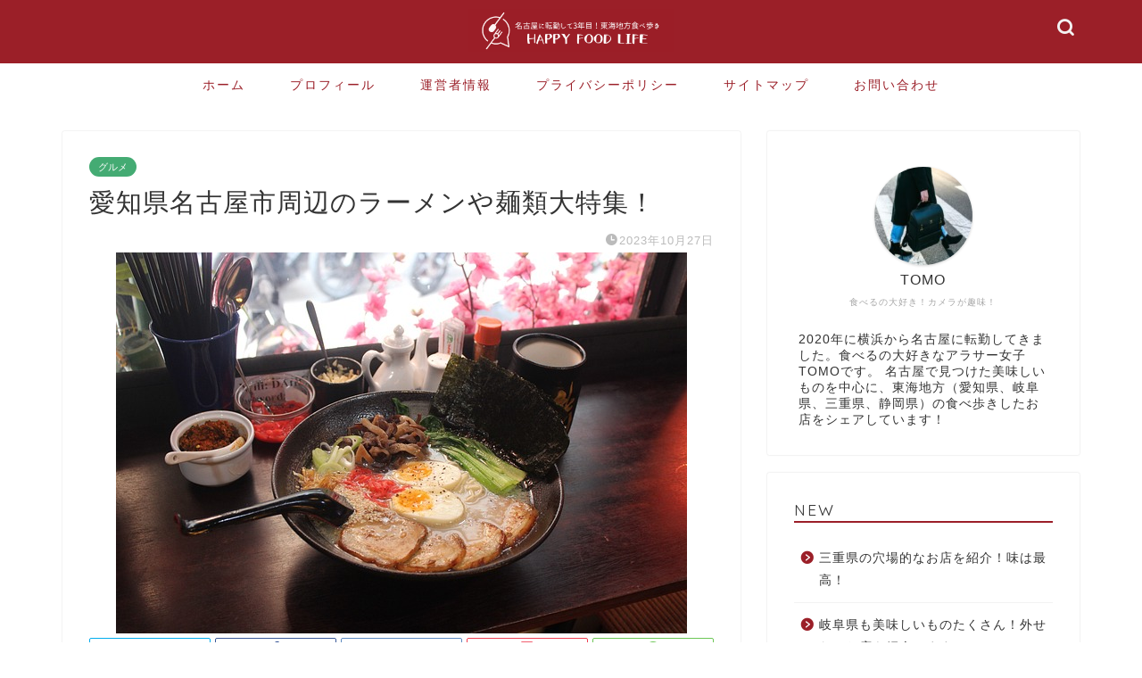

--- FILE ---
content_type: text/html; charset=utf-8
request_url: https://www.google.com/recaptcha/api2/aframe
body_size: 267
content:
<!DOCTYPE HTML><html><head><meta http-equiv="content-type" content="text/html; charset=UTF-8"></head><body><script nonce="28mLegu0sPZ52RTH7vBC9w">/** Anti-fraud and anti-abuse applications only. See google.com/recaptcha */ try{var clients={'sodar':'https://pagead2.googlesyndication.com/pagead/sodar?'};window.addEventListener("message",function(a){try{if(a.source===window.parent){var b=JSON.parse(a.data);var c=clients[b['id']];if(c){var d=document.createElement('img');d.src=c+b['params']+'&rc='+(localStorage.getItem("rc::a")?sessionStorage.getItem("rc::b"):"");window.document.body.appendChild(d);sessionStorage.setItem("rc::e",parseInt(sessionStorage.getItem("rc::e")||0)+1);localStorage.setItem("rc::h",'1768919758064');}}}catch(b){}});window.parent.postMessage("_grecaptcha_ready", "*");}catch(b){}</script></body></html>